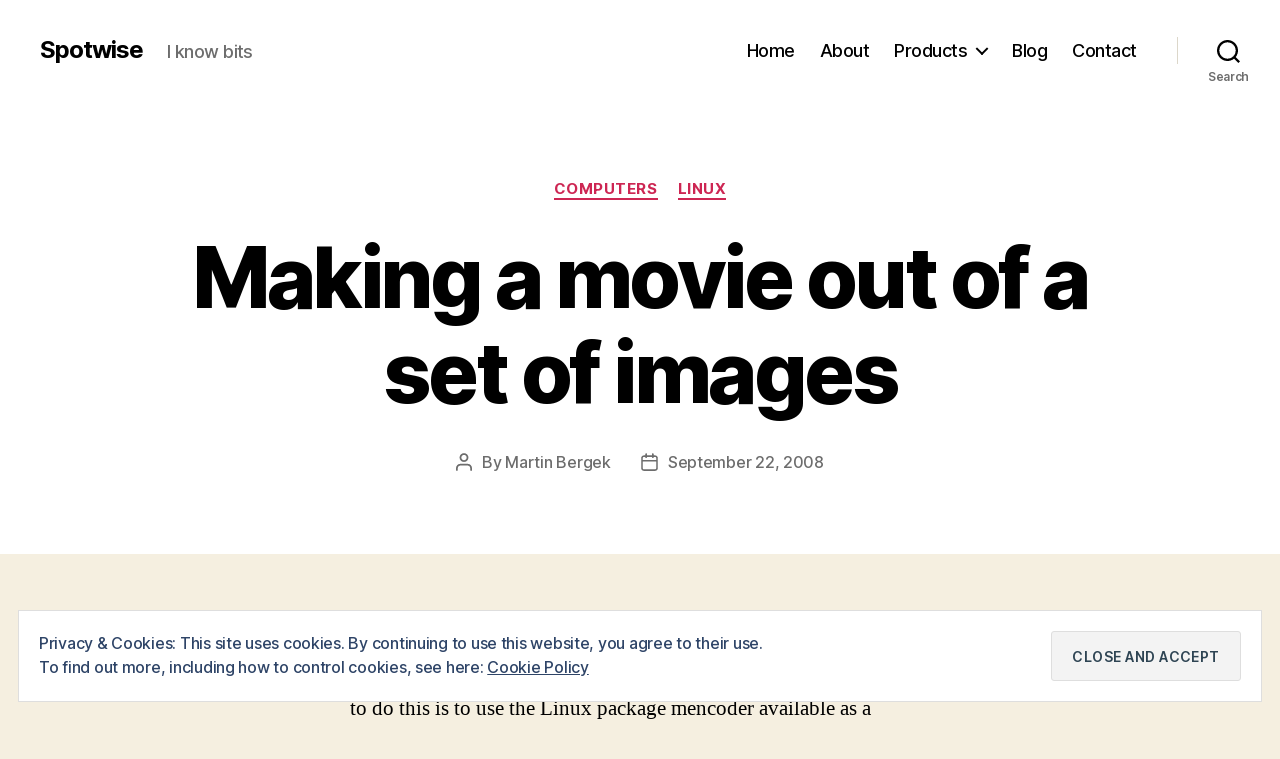

--- FILE ---
content_type: text/html; charset=UTF-8
request_url: https://spotwise.com/2008/09/22/making-a-movie-out-of-a-set-of-images/
body_size: 16968
content:
<!DOCTYPE html>

<html class="no-js" dir="ltr" lang="en-US" prefix="og: https://ogp.me/ns#">

	<head>

		<meta charset="UTF-8">
		<meta name="viewport" content="width=device-width, initial-scale=1.0">

		<link rel="profile" href="https://gmpg.org/xfn/11">

		<title>Making a movie out of a set of images | Spotwise</title>
	<style>img:is([sizes="auto" i], [sizes^="auto," i]) { contain-intrinsic-size: 3000px 1500px }</style>
	
		<!-- All in One SEO 4.8.7 - aioseo.com -->
	<meta name="description" content="Images captured at a certain interval (e.g. from a network camera in your home) can easily be converted into a movie. The simplest way to do this is to use the Linux package mencoder available as a package for most standard distributions. For Ubuntu 8.04, mencoder can be installed just by typing sudo apt-get install" />
	<meta name="robots" content="max-image-preview:large" />
	<meta name="author" content="Martin Bergek"/>
	<meta name="keywords" content="linux,movie,jpeg,mencoder" />
	<link rel="canonical" href="https://spotwise.com/2008/09/22/making-a-movie-out-of-a-set-of-images/" />
	<meta name="generator" content="All in One SEO (AIOSEO) 4.8.7" />
		<meta property="og:locale" content="en_US" />
		<meta property="og:site_name" content="Spotwise | I know bits" />
		<meta property="og:type" content="article" />
		<meta property="og:title" content="Making a movie out of a set of images | Spotwise" />
		<meta property="og:description" content="Images captured at a certain interval (e.g. from a network camera in your home) can easily be converted into a movie. The simplest way to do this is to use the Linux package mencoder available as a package for most standard distributions. For Ubuntu 8.04, mencoder can be installed just by typing sudo apt-get install" />
		<meta property="og:url" content="https://spotwise.com/2008/09/22/making-a-movie-out-of-a-set-of-images/" />
		<meta property="article:published_time" content="2008-09-22T11:14:15+00:00" />
		<meta property="article:modified_time" content="2008-09-22T11:15:15+00:00" />
		<meta property="article:publisher" content="https://www.facebook.com/spotwise" />
		<meta name="twitter:card" content="summary" />
		<meta name="twitter:site" content="@spotwise" />
		<meta name="twitter:title" content="Making a movie out of a set of images | Spotwise" />
		<meta name="twitter:description" content="Images captured at a certain interval (e.g. from a network camera in your home) can easily be converted into a movie. The simplest way to do this is to use the Linux package mencoder available as a package for most standard distributions. For Ubuntu 8.04, mencoder can be installed just by typing sudo apt-get install" />
		<meta name="twitter:creator" content="@spotwise" />
		<script type="application/ld+json" class="aioseo-schema">
			{"@context":"https:\/\/schema.org","@graph":[{"@type":"Article","@id":"https:\/\/spotwise.com\/2008\/09\/22\/making-a-movie-out-of-a-set-of-images\/#article","name":"Making a movie out of a set of images | Spotwise","headline":"Making a movie out of a set of images","author":{"@id":"https:\/\/spotwise.com\/author\/martin\/#author"},"publisher":{"@id":"https:\/\/spotwise.com\/#organization"},"datePublished":"2008-09-22T12:14:15+01:00","dateModified":"2008-09-22T12:15:15+01:00","inLanguage":"en-US","mainEntityOfPage":{"@id":"https:\/\/spotwise.com\/2008\/09\/22\/making-a-movie-out-of-a-set-of-images\/#webpage"},"isPartOf":{"@id":"https:\/\/spotwise.com\/2008\/09\/22\/making-a-movie-out-of-a-set-of-images\/#webpage"},"articleSection":"Computers, Linux"},{"@type":"BreadcrumbList","@id":"https:\/\/spotwise.com\/2008\/09\/22\/making-a-movie-out-of-a-set-of-images\/#breadcrumblist","itemListElement":[{"@type":"ListItem","@id":"https:\/\/spotwise.com#listItem","position":1,"name":"Home","item":"https:\/\/spotwise.com","nextItem":{"@type":"ListItem","@id":"https:\/\/spotwise.com\/category\/blog\/#listItem","name":"Blog"}},{"@type":"ListItem","@id":"https:\/\/spotwise.com\/category\/blog\/#listItem","position":2,"name":"Blog","item":"https:\/\/spotwise.com\/category\/blog\/","nextItem":{"@type":"ListItem","@id":"https:\/\/spotwise.com\/category\/blog\/computers\/#listItem","name":"Computers"},"previousItem":{"@type":"ListItem","@id":"https:\/\/spotwise.com#listItem","name":"Home"}},{"@type":"ListItem","@id":"https:\/\/spotwise.com\/category\/blog\/computers\/#listItem","position":3,"name":"Computers","item":"https:\/\/spotwise.com\/category\/blog\/computers\/","nextItem":{"@type":"ListItem","@id":"https:\/\/spotwise.com\/category\/blog\/computers\/linux\/#listItem","name":"Linux"},"previousItem":{"@type":"ListItem","@id":"https:\/\/spotwise.com\/category\/blog\/#listItem","name":"Blog"}},{"@type":"ListItem","@id":"https:\/\/spotwise.com\/category\/blog\/computers\/linux\/#listItem","position":4,"name":"Linux","item":"https:\/\/spotwise.com\/category\/blog\/computers\/linux\/","nextItem":{"@type":"ListItem","@id":"https:\/\/spotwise.com\/2008\/09\/22\/making-a-movie-out-of-a-set-of-images\/#listItem","name":"Making a movie out of a set of images"},"previousItem":{"@type":"ListItem","@id":"https:\/\/spotwise.com\/category\/blog\/computers\/#listItem","name":"Computers"}},{"@type":"ListItem","@id":"https:\/\/spotwise.com\/2008\/09\/22\/making-a-movie-out-of-a-set-of-images\/#listItem","position":5,"name":"Making a movie out of a set of images","previousItem":{"@type":"ListItem","@id":"https:\/\/spotwise.com\/category\/blog\/computers\/linux\/#listItem","name":"Linux"}}]},{"@type":"Organization","@id":"https:\/\/spotwise.com\/#organization","name":"Spotwise","description":"I know bits","url":"https:\/\/spotwise.com\/","sameAs":["https:\/\/www.facebook.com\/spotwise","https:\/\/twitter.com\/spotwise"]},{"@type":"Person","@id":"https:\/\/spotwise.com\/author\/martin\/#author","url":"https:\/\/spotwise.com\/author\/martin\/","name":"Martin Bergek","image":{"@type":"ImageObject","@id":"https:\/\/spotwise.com\/2008\/09\/22\/making-a-movie-out-of-a-set-of-images\/#authorImage","url":"https:\/\/secure.gravatar.com\/avatar\/b5c056d5d4e9914c3d29228553fec10d2ebeaf7b78974fc5357ab6227bb4ea6d?s=96&d=mm&r=g","width":96,"height":96,"caption":"Martin Bergek"}},{"@type":"WebPage","@id":"https:\/\/spotwise.com\/2008\/09\/22\/making-a-movie-out-of-a-set-of-images\/#webpage","url":"https:\/\/spotwise.com\/2008\/09\/22\/making-a-movie-out-of-a-set-of-images\/","name":"Making a movie out of a set of images | Spotwise","description":"Images captured at a certain interval (e.g. from a network camera in your home) can easily be converted into a movie. The simplest way to do this is to use the Linux package mencoder available as a package for most standard distributions. For Ubuntu 8.04, mencoder can be installed just by typing sudo apt-get install","inLanguage":"en-US","isPartOf":{"@id":"https:\/\/spotwise.com\/#website"},"breadcrumb":{"@id":"https:\/\/spotwise.com\/2008\/09\/22\/making-a-movie-out-of-a-set-of-images\/#breadcrumblist"},"author":{"@id":"https:\/\/spotwise.com\/author\/martin\/#author"},"creator":{"@id":"https:\/\/spotwise.com\/author\/martin\/#author"},"datePublished":"2008-09-22T12:14:15+01:00","dateModified":"2008-09-22T12:15:15+01:00"},{"@type":"WebSite","@id":"https:\/\/spotwise.com\/#website","url":"https:\/\/spotwise.com\/","name":"Spotwise","description":"I know bits","inLanguage":"en-US","publisher":{"@id":"https:\/\/spotwise.com\/#organization"}}]}
		</script>
		<!-- All in One SEO -->

<link rel='dns-prefetch' href='//spotwise.com' />
<link rel='dns-prefetch' href='//secure.gravatar.com' />
<link rel='dns-prefetch' href='//stats.wp.com' />
<link rel='dns-prefetch' href='//v0.wordpress.com' />
<link rel='dns-prefetch' href='//jetpack.wordpress.com' />
<link rel='dns-prefetch' href='//s0.wp.com' />
<link rel='dns-prefetch' href='//public-api.wordpress.com' />
<link rel='dns-prefetch' href='//0.gravatar.com' />
<link rel='dns-prefetch' href='//1.gravatar.com' />
<link rel='dns-prefetch' href='//2.gravatar.com' />
<link rel='dns-prefetch' href='//widgets.wp.com' />
<link rel='preconnect' href='//i0.wp.com' />
<link rel="alternate" type="application/rss+xml" title="Spotwise &raquo; Feed" href="https://spotwise.com/feed/" />
<link rel="alternate" type="application/rss+xml" title="Spotwise &raquo; Comments Feed" href="https://spotwise.com/comments/feed/" />
<script>
window._wpemojiSettings = {"baseUrl":"https:\/\/s.w.org\/images\/core\/emoji\/16.0.1\/72x72\/","ext":".png","svgUrl":"https:\/\/s.w.org\/images\/core\/emoji\/16.0.1\/svg\/","svgExt":".svg","source":{"concatemoji":"https:\/\/spotwise.com\/wp-includes\/js\/wp-emoji-release.min.js?ver=6.8.3"}};
/*! This file is auto-generated */
!function(s,n){var o,i,e;function c(e){try{var t={supportTests:e,timestamp:(new Date).valueOf()};sessionStorage.setItem(o,JSON.stringify(t))}catch(e){}}function p(e,t,n){e.clearRect(0,0,e.canvas.width,e.canvas.height),e.fillText(t,0,0);var t=new Uint32Array(e.getImageData(0,0,e.canvas.width,e.canvas.height).data),a=(e.clearRect(0,0,e.canvas.width,e.canvas.height),e.fillText(n,0,0),new Uint32Array(e.getImageData(0,0,e.canvas.width,e.canvas.height).data));return t.every(function(e,t){return e===a[t]})}function u(e,t){e.clearRect(0,0,e.canvas.width,e.canvas.height),e.fillText(t,0,0);for(var n=e.getImageData(16,16,1,1),a=0;a<n.data.length;a++)if(0!==n.data[a])return!1;return!0}function f(e,t,n,a){switch(t){case"flag":return n(e,"\ud83c\udff3\ufe0f\u200d\u26a7\ufe0f","\ud83c\udff3\ufe0f\u200b\u26a7\ufe0f")?!1:!n(e,"\ud83c\udde8\ud83c\uddf6","\ud83c\udde8\u200b\ud83c\uddf6")&&!n(e,"\ud83c\udff4\udb40\udc67\udb40\udc62\udb40\udc65\udb40\udc6e\udb40\udc67\udb40\udc7f","\ud83c\udff4\u200b\udb40\udc67\u200b\udb40\udc62\u200b\udb40\udc65\u200b\udb40\udc6e\u200b\udb40\udc67\u200b\udb40\udc7f");case"emoji":return!a(e,"\ud83e\udedf")}return!1}function g(e,t,n,a){var r="undefined"!=typeof WorkerGlobalScope&&self instanceof WorkerGlobalScope?new OffscreenCanvas(300,150):s.createElement("canvas"),o=r.getContext("2d",{willReadFrequently:!0}),i=(o.textBaseline="top",o.font="600 32px Arial",{});return e.forEach(function(e){i[e]=t(o,e,n,a)}),i}function t(e){var t=s.createElement("script");t.src=e,t.defer=!0,s.head.appendChild(t)}"undefined"!=typeof Promise&&(o="wpEmojiSettingsSupports",i=["flag","emoji"],n.supports={everything:!0,everythingExceptFlag:!0},e=new Promise(function(e){s.addEventListener("DOMContentLoaded",e,{once:!0})}),new Promise(function(t){var n=function(){try{var e=JSON.parse(sessionStorage.getItem(o));if("object"==typeof e&&"number"==typeof e.timestamp&&(new Date).valueOf()<e.timestamp+604800&&"object"==typeof e.supportTests)return e.supportTests}catch(e){}return null}();if(!n){if("undefined"!=typeof Worker&&"undefined"!=typeof OffscreenCanvas&&"undefined"!=typeof URL&&URL.createObjectURL&&"undefined"!=typeof Blob)try{var e="postMessage("+g.toString()+"("+[JSON.stringify(i),f.toString(),p.toString(),u.toString()].join(",")+"));",a=new Blob([e],{type:"text/javascript"}),r=new Worker(URL.createObjectURL(a),{name:"wpTestEmojiSupports"});return void(r.onmessage=function(e){c(n=e.data),r.terminate(),t(n)})}catch(e){}c(n=g(i,f,p,u))}t(n)}).then(function(e){for(var t in e)n.supports[t]=e[t],n.supports.everything=n.supports.everything&&n.supports[t],"flag"!==t&&(n.supports.everythingExceptFlag=n.supports.everythingExceptFlag&&n.supports[t]);n.supports.everythingExceptFlag=n.supports.everythingExceptFlag&&!n.supports.flag,n.DOMReady=!1,n.readyCallback=function(){n.DOMReady=!0}}).then(function(){return e}).then(function(){var e;n.supports.everything||(n.readyCallback(),(e=n.source||{}).concatemoji?t(e.concatemoji):e.wpemoji&&e.twemoji&&(t(e.twemoji),t(e.wpemoji)))}))}((window,document),window._wpemojiSettings);
</script>
<link rel='stylesheet' id='jetpack_related-posts-css' href='https://spotwise.com/wp-content/plugins/jetpack/modules/related-posts/related-posts.css?ver=20240116' media='all' />
<style id='wp-emoji-styles-inline-css'>

	img.wp-smiley, img.emoji {
		display: inline !important;
		border: none !important;
		box-shadow: none !important;
		height: 1em !important;
		width: 1em !important;
		margin: 0 0.07em !important;
		vertical-align: -0.1em !important;
		background: none !important;
		padding: 0 !important;
	}
</style>
<link rel='stylesheet' id='wp-block-library-css' href='https://spotwise.com/wp-includes/css/dist/block-library/style.min.css?ver=6.8.3' media='all' />
<style id='classic-theme-styles-inline-css'>
/*! This file is auto-generated */
.wp-block-button__link{color:#fff;background-color:#32373c;border-radius:9999px;box-shadow:none;text-decoration:none;padding:calc(.667em + 2px) calc(1.333em + 2px);font-size:1.125em}.wp-block-file__button{background:#32373c;color:#fff;text-decoration:none}
</style>
<link rel='stylesheet' id='mediaelement-css' href='https://spotwise.com/wp-includes/js/mediaelement/mediaelementplayer-legacy.min.css?ver=4.2.17' media='all' />
<link rel='stylesheet' id='wp-mediaelement-css' href='https://spotwise.com/wp-includes/js/mediaelement/wp-mediaelement.min.css?ver=6.8.3' media='all' />
<style id='jetpack-sharing-buttons-style-inline-css'>
.jetpack-sharing-buttons__services-list{display:flex;flex-direction:row;flex-wrap:wrap;gap:0;list-style-type:none;margin:5px;padding:0}.jetpack-sharing-buttons__services-list.has-small-icon-size{font-size:12px}.jetpack-sharing-buttons__services-list.has-normal-icon-size{font-size:16px}.jetpack-sharing-buttons__services-list.has-large-icon-size{font-size:24px}.jetpack-sharing-buttons__services-list.has-huge-icon-size{font-size:36px}@media print{.jetpack-sharing-buttons__services-list{display:none!important}}.editor-styles-wrapper .wp-block-jetpack-sharing-buttons{gap:0;padding-inline-start:0}ul.jetpack-sharing-buttons__services-list.has-background{padding:1.25em 2.375em}
</style>
<style id='global-styles-inline-css'>
:root{--wp--preset--aspect-ratio--square: 1;--wp--preset--aspect-ratio--4-3: 4/3;--wp--preset--aspect-ratio--3-4: 3/4;--wp--preset--aspect-ratio--3-2: 3/2;--wp--preset--aspect-ratio--2-3: 2/3;--wp--preset--aspect-ratio--16-9: 16/9;--wp--preset--aspect-ratio--9-16: 9/16;--wp--preset--color--black: #000000;--wp--preset--color--cyan-bluish-gray: #abb8c3;--wp--preset--color--white: #ffffff;--wp--preset--color--pale-pink: #f78da7;--wp--preset--color--vivid-red: #cf2e2e;--wp--preset--color--luminous-vivid-orange: #ff6900;--wp--preset--color--luminous-vivid-amber: #fcb900;--wp--preset--color--light-green-cyan: #7bdcb5;--wp--preset--color--vivid-green-cyan: #00d084;--wp--preset--color--pale-cyan-blue: #8ed1fc;--wp--preset--color--vivid-cyan-blue: #0693e3;--wp--preset--color--vivid-purple: #9b51e0;--wp--preset--color--accent: #cd2653;--wp--preset--color--primary: #000000;--wp--preset--color--secondary: #6d6d6d;--wp--preset--color--subtle-background: #dcd7ca;--wp--preset--color--background: #f5efe0;--wp--preset--gradient--vivid-cyan-blue-to-vivid-purple: linear-gradient(135deg,rgba(6,147,227,1) 0%,rgb(155,81,224) 100%);--wp--preset--gradient--light-green-cyan-to-vivid-green-cyan: linear-gradient(135deg,rgb(122,220,180) 0%,rgb(0,208,130) 100%);--wp--preset--gradient--luminous-vivid-amber-to-luminous-vivid-orange: linear-gradient(135deg,rgba(252,185,0,1) 0%,rgba(255,105,0,1) 100%);--wp--preset--gradient--luminous-vivid-orange-to-vivid-red: linear-gradient(135deg,rgba(255,105,0,1) 0%,rgb(207,46,46) 100%);--wp--preset--gradient--very-light-gray-to-cyan-bluish-gray: linear-gradient(135deg,rgb(238,238,238) 0%,rgb(169,184,195) 100%);--wp--preset--gradient--cool-to-warm-spectrum: linear-gradient(135deg,rgb(74,234,220) 0%,rgb(151,120,209) 20%,rgb(207,42,186) 40%,rgb(238,44,130) 60%,rgb(251,105,98) 80%,rgb(254,248,76) 100%);--wp--preset--gradient--blush-light-purple: linear-gradient(135deg,rgb(255,206,236) 0%,rgb(152,150,240) 100%);--wp--preset--gradient--blush-bordeaux: linear-gradient(135deg,rgb(254,205,165) 0%,rgb(254,45,45) 50%,rgb(107,0,62) 100%);--wp--preset--gradient--luminous-dusk: linear-gradient(135deg,rgb(255,203,112) 0%,rgb(199,81,192) 50%,rgb(65,88,208) 100%);--wp--preset--gradient--pale-ocean: linear-gradient(135deg,rgb(255,245,203) 0%,rgb(182,227,212) 50%,rgb(51,167,181) 100%);--wp--preset--gradient--electric-grass: linear-gradient(135deg,rgb(202,248,128) 0%,rgb(113,206,126) 100%);--wp--preset--gradient--midnight: linear-gradient(135deg,rgb(2,3,129) 0%,rgb(40,116,252) 100%);--wp--preset--font-size--small: 18px;--wp--preset--font-size--medium: 20px;--wp--preset--font-size--large: 26.25px;--wp--preset--font-size--x-large: 42px;--wp--preset--font-size--normal: 21px;--wp--preset--font-size--larger: 32px;--wp--preset--spacing--20: 0.44rem;--wp--preset--spacing--30: 0.67rem;--wp--preset--spacing--40: 1rem;--wp--preset--spacing--50: 1.5rem;--wp--preset--spacing--60: 2.25rem;--wp--preset--spacing--70: 3.38rem;--wp--preset--spacing--80: 5.06rem;--wp--preset--shadow--natural: 6px 6px 9px rgba(0, 0, 0, 0.2);--wp--preset--shadow--deep: 12px 12px 50px rgba(0, 0, 0, 0.4);--wp--preset--shadow--sharp: 6px 6px 0px rgba(0, 0, 0, 0.2);--wp--preset--shadow--outlined: 6px 6px 0px -3px rgba(255, 255, 255, 1), 6px 6px rgba(0, 0, 0, 1);--wp--preset--shadow--crisp: 6px 6px 0px rgba(0, 0, 0, 1);}:where(.is-layout-flex){gap: 0.5em;}:where(.is-layout-grid){gap: 0.5em;}body .is-layout-flex{display: flex;}.is-layout-flex{flex-wrap: wrap;align-items: center;}.is-layout-flex > :is(*, div){margin: 0;}body .is-layout-grid{display: grid;}.is-layout-grid > :is(*, div){margin: 0;}:where(.wp-block-columns.is-layout-flex){gap: 2em;}:where(.wp-block-columns.is-layout-grid){gap: 2em;}:where(.wp-block-post-template.is-layout-flex){gap: 1.25em;}:where(.wp-block-post-template.is-layout-grid){gap: 1.25em;}.has-black-color{color: var(--wp--preset--color--black) !important;}.has-cyan-bluish-gray-color{color: var(--wp--preset--color--cyan-bluish-gray) !important;}.has-white-color{color: var(--wp--preset--color--white) !important;}.has-pale-pink-color{color: var(--wp--preset--color--pale-pink) !important;}.has-vivid-red-color{color: var(--wp--preset--color--vivid-red) !important;}.has-luminous-vivid-orange-color{color: var(--wp--preset--color--luminous-vivid-orange) !important;}.has-luminous-vivid-amber-color{color: var(--wp--preset--color--luminous-vivid-amber) !important;}.has-light-green-cyan-color{color: var(--wp--preset--color--light-green-cyan) !important;}.has-vivid-green-cyan-color{color: var(--wp--preset--color--vivid-green-cyan) !important;}.has-pale-cyan-blue-color{color: var(--wp--preset--color--pale-cyan-blue) !important;}.has-vivid-cyan-blue-color{color: var(--wp--preset--color--vivid-cyan-blue) !important;}.has-vivid-purple-color{color: var(--wp--preset--color--vivid-purple) !important;}.has-black-background-color{background-color: var(--wp--preset--color--black) !important;}.has-cyan-bluish-gray-background-color{background-color: var(--wp--preset--color--cyan-bluish-gray) !important;}.has-white-background-color{background-color: var(--wp--preset--color--white) !important;}.has-pale-pink-background-color{background-color: var(--wp--preset--color--pale-pink) !important;}.has-vivid-red-background-color{background-color: var(--wp--preset--color--vivid-red) !important;}.has-luminous-vivid-orange-background-color{background-color: var(--wp--preset--color--luminous-vivid-orange) !important;}.has-luminous-vivid-amber-background-color{background-color: var(--wp--preset--color--luminous-vivid-amber) !important;}.has-light-green-cyan-background-color{background-color: var(--wp--preset--color--light-green-cyan) !important;}.has-vivid-green-cyan-background-color{background-color: var(--wp--preset--color--vivid-green-cyan) !important;}.has-pale-cyan-blue-background-color{background-color: var(--wp--preset--color--pale-cyan-blue) !important;}.has-vivid-cyan-blue-background-color{background-color: var(--wp--preset--color--vivid-cyan-blue) !important;}.has-vivid-purple-background-color{background-color: var(--wp--preset--color--vivid-purple) !important;}.has-black-border-color{border-color: var(--wp--preset--color--black) !important;}.has-cyan-bluish-gray-border-color{border-color: var(--wp--preset--color--cyan-bluish-gray) !important;}.has-white-border-color{border-color: var(--wp--preset--color--white) !important;}.has-pale-pink-border-color{border-color: var(--wp--preset--color--pale-pink) !important;}.has-vivid-red-border-color{border-color: var(--wp--preset--color--vivid-red) !important;}.has-luminous-vivid-orange-border-color{border-color: var(--wp--preset--color--luminous-vivid-orange) !important;}.has-luminous-vivid-amber-border-color{border-color: var(--wp--preset--color--luminous-vivid-amber) !important;}.has-light-green-cyan-border-color{border-color: var(--wp--preset--color--light-green-cyan) !important;}.has-vivid-green-cyan-border-color{border-color: var(--wp--preset--color--vivid-green-cyan) !important;}.has-pale-cyan-blue-border-color{border-color: var(--wp--preset--color--pale-cyan-blue) !important;}.has-vivid-cyan-blue-border-color{border-color: var(--wp--preset--color--vivid-cyan-blue) !important;}.has-vivid-purple-border-color{border-color: var(--wp--preset--color--vivid-purple) !important;}.has-vivid-cyan-blue-to-vivid-purple-gradient-background{background: var(--wp--preset--gradient--vivid-cyan-blue-to-vivid-purple) !important;}.has-light-green-cyan-to-vivid-green-cyan-gradient-background{background: var(--wp--preset--gradient--light-green-cyan-to-vivid-green-cyan) !important;}.has-luminous-vivid-amber-to-luminous-vivid-orange-gradient-background{background: var(--wp--preset--gradient--luminous-vivid-amber-to-luminous-vivid-orange) !important;}.has-luminous-vivid-orange-to-vivid-red-gradient-background{background: var(--wp--preset--gradient--luminous-vivid-orange-to-vivid-red) !important;}.has-very-light-gray-to-cyan-bluish-gray-gradient-background{background: var(--wp--preset--gradient--very-light-gray-to-cyan-bluish-gray) !important;}.has-cool-to-warm-spectrum-gradient-background{background: var(--wp--preset--gradient--cool-to-warm-spectrum) !important;}.has-blush-light-purple-gradient-background{background: var(--wp--preset--gradient--blush-light-purple) !important;}.has-blush-bordeaux-gradient-background{background: var(--wp--preset--gradient--blush-bordeaux) !important;}.has-luminous-dusk-gradient-background{background: var(--wp--preset--gradient--luminous-dusk) !important;}.has-pale-ocean-gradient-background{background: var(--wp--preset--gradient--pale-ocean) !important;}.has-electric-grass-gradient-background{background: var(--wp--preset--gradient--electric-grass) !important;}.has-midnight-gradient-background{background: var(--wp--preset--gradient--midnight) !important;}.has-small-font-size{font-size: var(--wp--preset--font-size--small) !important;}.has-medium-font-size{font-size: var(--wp--preset--font-size--medium) !important;}.has-large-font-size{font-size: var(--wp--preset--font-size--large) !important;}.has-x-large-font-size{font-size: var(--wp--preset--font-size--x-large) !important;}
:where(.wp-block-post-template.is-layout-flex){gap: 1.25em;}:where(.wp-block-post-template.is-layout-grid){gap: 1.25em;}
:where(.wp-block-columns.is-layout-flex){gap: 2em;}:where(.wp-block-columns.is-layout-grid){gap: 2em;}
:root :where(.wp-block-pullquote){font-size: 1.5em;line-height: 1.6;}
</style>
<link rel='stylesheet' id='contact-form-7-css' href='https://spotwise.com/wp-content/plugins/contact-form-7/includes/css/styles.css?ver=6.1.1' media='all' />
<link rel='stylesheet' id='twentytwenty-style-css' href='https://spotwise.com/wp-content/themes/twentytwenty/style.css?ver=2.9' media='all' />
<style id='twentytwenty-style-inline-css'>
.color-accent,.color-accent-hover:hover,.color-accent-hover:focus,:root .has-accent-color,.has-drop-cap:not(:focus):first-letter,.wp-block-button.is-style-outline,a { color: #cd2653; }blockquote,.border-color-accent,.border-color-accent-hover:hover,.border-color-accent-hover:focus { border-color: #cd2653; }button,.button,.faux-button,.wp-block-button__link,.wp-block-file .wp-block-file__button,input[type="button"],input[type="reset"],input[type="submit"],.bg-accent,.bg-accent-hover:hover,.bg-accent-hover:focus,:root .has-accent-background-color,.comment-reply-link { background-color: #cd2653; }.fill-children-accent,.fill-children-accent * { fill: #cd2653; }body,.entry-title a,:root .has-primary-color { color: #000000; }:root .has-primary-background-color { background-color: #000000; }cite,figcaption,.wp-caption-text,.post-meta,.entry-content .wp-block-archives li,.entry-content .wp-block-categories li,.entry-content .wp-block-latest-posts li,.wp-block-latest-comments__comment-date,.wp-block-latest-posts__post-date,.wp-block-embed figcaption,.wp-block-image figcaption,.wp-block-pullquote cite,.comment-metadata,.comment-respond .comment-notes,.comment-respond .logged-in-as,.pagination .dots,.entry-content hr:not(.has-background),hr.styled-separator,:root .has-secondary-color { color: #6d6d6d; }:root .has-secondary-background-color { background-color: #6d6d6d; }pre,fieldset,input,textarea,table,table *,hr { border-color: #dcd7ca; }caption,code,code,kbd,samp,.wp-block-table.is-style-stripes tbody tr:nth-child(odd),:root .has-subtle-background-background-color { background-color: #dcd7ca; }.wp-block-table.is-style-stripes { border-bottom-color: #dcd7ca; }.wp-block-latest-posts.is-grid li { border-top-color: #dcd7ca; }:root .has-subtle-background-color { color: #dcd7ca; }body:not(.overlay-header) .primary-menu > li > a,body:not(.overlay-header) .primary-menu > li > .icon,.modal-menu a,.footer-menu a, .footer-widgets a:where(:not(.wp-block-button__link)),#site-footer .wp-block-button.is-style-outline,.wp-block-pullquote:before,.singular:not(.overlay-header) .entry-header a,.archive-header a,.header-footer-group .color-accent,.header-footer-group .color-accent-hover:hover { color: #cd2653; }.social-icons a,#site-footer button:not(.toggle),#site-footer .button,#site-footer .faux-button,#site-footer .wp-block-button__link,#site-footer .wp-block-file__button,#site-footer input[type="button"],#site-footer input[type="reset"],#site-footer input[type="submit"] { background-color: #cd2653; }.header-footer-group,body:not(.overlay-header) #site-header .toggle,.menu-modal .toggle { color: #000000; }body:not(.overlay-header) .primary-menu ul { background-color: #000000; }body:not(.overlay-header) .primary-menu > li > ul:after { border-bottom-color: #000000; }body:not(.overlay-header) .primary-menu ul ul:after { border-left-color: #000000; }.site-description,body:not(.overlay-header) .toggle-inner .toggle-text,.widget .post-date,.widget .rss-date,.widget_archive li,.widget_categories li,.widget cite,.widget_pages li,.widget_meta li,.widget_nav_menu li,.powered-by-wordpress,.footer-credits .privacy-policy,.to-the-top,.singular .entry-header .post-meta,.singular:not(.overlay-header) .entry-header .post-meta a { color: #6d6d6d; }.header-footer-group pre,.header-footer-group fieldset,.header-footer-group input,.header-footer-group textarea,.header-footer-group table,.header-footer-group table *,.footer-nav-widgets-wrapper,#site-footer,.menu-modal nav *,.footer-widgets-outer-wrapper,.footer-top { border-color: #dcd7ca; }.header-footer-group table caption,body:not(.overlay-header) .header-inner .toggle-wrapper::before { background-color: #dcd7ca; }
</style>
<link rel='stylesheet' id='twentytwenty-fonts-css' href='https://spotwise.com/wp-content/themes/twentytwenty/assets/css/font-inter.css?ver=2.9' media='all' />
<link rel='stylesheet' id='twentytwenty-print-style-css' href='https://spotwise.com/wp-content/themes/twentytwenty/print.css?ver=2.9' media='print' />
<link rel='stylesheet' id='jetpack_likes-css' href='https://spotwise.com/wp-content/plugins/jetpack/modules/likes/style.css?ver=15.0' media='all' />
<link rel='stylesheet' id='twentytwenty-jetpack-css' href='https://spotwise.com/wp-content/plugins/jetpack/modules/theme-tools/compat/twentytwenty.css?ver=15.0' media='all' />
<link rel='stylesheet' id='simple-social-icons-font-css' href='https://spotwise.com/wp-content/plugins/simple-social-icons/css/style.css?ver=3.0.2' media='all' />
<link rel='stylesheet' id='sharedaddy-css' href='https://spotwise.com/wp-content/plugins/jetpack/modules/sharedaddy/sharing.css?ver=15.0' media='all' />
<link rel='stylesheet' id='social-logos-css' href='https://spotwise.com/wp-content/plugins/jetpack/_inc/social-logos/social-logos.min.css?ver=15.0' media='all' />
<script id="jetpack_related-posts-js-extra">
var related_posts_js_options = {"post_heading":"h4"};
</script>
<script src="https://spotwise.com/wp-content/plugins/jetpack/_inc/build/related-posts/related-posts.min.js?ver=20240116" id="jetpack_related-posts-js"></script>
<script src="https://spotwise.com/wp-content/themes/twentytwenty/assets/js/index.js?ver=2.9" id="twentytwenty-js-js" defer data-wp-strategy="defer"></script>
<link rel="https://api.w.org/" href="https://spotwise.com/wp-json/" /><link rel="alternate" title="JSON" type="application/json" href="https://spotwise.com/wp-json/wp/v2/posts/103" /><link rel="EditURI" type="application/rsd+xml" title="RSD" href="https://spotwise.com/xmlrpc.php?rsd" />
<meta name="generator" content="WordPress 6.8.3" />
<link rel='shortlink' href='https://wp.me/p3qn5p-1F' />
<link rel="alternate" title="oEmbed (JSON)" type="application/json+oembed" href="https://spotwise.com/wp-json/oembed/1.0/embed?url=https%3A%2F%2Fspotwise.com%2F2008%2F09%2F22%2Fmaking-a-movie-out-of-a-set-of-images%2F" />
<link rel="alternate" title="oEmbed (XML)" type="text/xml+oembed" href="https://spotwise.com/wp-json/oembed/1.0/embed?url=https%3A%2F%2Fspotwise.com%2F2008%2F09%2F22%2Fmaking-a-movie-out-of-a-set-of-images%2F&#038;format=xml" />
	<link href="https://spotwise.com/wp-content/plugins/google-syntax-highlighter/Styles/SyntaxHighlighter.css" type="text/css" rel="stylesheet" />
		<style>img#wpstats{display:none}</style>
			<script>document.documentElement.className = document.documentElement.className.replace( 'no-js', 'js' );</script>
	
	</head>

	<body class="wp-singular post-template-default single single-post postid-103 single-format-standard wp-embed-responsive wp-theme-twentytwenty singular enable-search-modal missing-post-thumbnail has-single-pagination showing-comments show-avatars footer-top-visible">

		<a class="skip-link screen-reader-text" href="#site-content">Skip to the content</a>
		<header id="site-header" class="header-footer-group">

			<div class="header-inner section-inner">

				<div class="header-titles-wrapper">

					
						<button class="toggle search-toggle mobile-search-toggle" data-toggle-target=".search-modal" data-toggle-body-class="showing-search-modal" data-set-focus=".search-modal .search-field" aria-expanded="false">
							<span class="toggle-inner">
								<span class="toggle-icon">
									<svg class="svg-icon" aria-hidden="true" role="img" focusable="false" xmlns="http://www.w3.org/2000/svg" width="23" height="23" viewBox="0 0 23 23"><path d="M38.710696,48.0601792 L43,52.3494831 L41.3494831,54 L37.0601792,49.710696 C35.2632422,51.1481185 32.9839107,52.0076499 30.5038249,52.0076499 C24.7027226,52.0076499 20,47.3049272 20,41.5038249 C20,35.7027226 24.7027226,31 30.5038249,31 C36.3049272,31 41.0076499,35.7027226 41.0076499,41.5038249 C41.0076499,43.9839107 40.1481185,46.2632422 38.710696,48.0601792 Z M36.3875844,47.1716785 C37.8030221,45.7026647 38.6734666,43.7048964 38.6734666,41.5038249 C38.6734666,36.9918565 35.0157934,33.3341833 30.5038249,33.3341833 C25.9918565,33.3341833 22.3341833,36.9918565 22.3341833,41.5038249 C22.3341833,46.0157934 25.9918565,49.6734666 30.5038249,49.6734666 C32.7048964,49.6734666 34.7026647,48.8030221 36.1716785,47.3875844 C36.2023931,47.347638 36.2360451,47.3092237 36.2726343,47.2726343 C36.3092237,47.2360451 36.347638,47.2023931 36.3875844,47.1716785 Z" transform="translate(-20 -31)" /></svg>								</span>
								<span class="toggle-text">Search</span>
							</span>
						</button><!-- .search-toggle -->

					
					<div class="header-titles">

						<div class="site-title faux-heading"><a href="https://spotwise.com/" rel="home">Spotwise</a></div><div class="site-description">I know bits</div><!-- .site-description -->
					</div><!-- .header-titles -->

					<button class="toggle nav-toggle mobile-nav-toggle" data-toggle-target=".menu-modal"  data-toggle-body-class="showing-menu-modal" aria-expanded="false" data-set-focus=".close-nav-toggle">
						<span class="toggle-inner">
							<span class="toggle-icon">
								<svg class="svg-icon" aria-hidden="true" role="img" focusable="false" xmlns="http://www.w3.org/2000/svg" width="26" height="7" viewBox="0 0 26 7"><path fill-rule="evenodd" d="M332.5,45 C330.567003,45 329,43.4329966 329,41.5 C329,39.5670034 330.567003,38 332.5,38 C334.432997,38 336,39.5670034 336,41.5 C336,43.4329966 334.432997,45 332.5,45 Z M342,45 C340.067003,45 338.5,43.4329966 338.5,41.5 C338.5,39.5670034 340.067003,38 342,38 C343.932997,38 345.5,39.5670034 345.5,41.5 C345.5,43.4329966 343.932997,45 342,45 Z M351.5,45 C349.567003,45 348,43.4329966 348,41.5 C348,39.5670034 349.567003,38 351.5,38 C353.432997,38 355,39.5670034 355,41.5 C355,43.4329966 353.432997,45 351.5,45 Z" transform="translate(-329 -38)" /></svg>							</span>
							<span class="toggle-text">Menu</span>
						</span>
					</button><!-- .nav-toggle -->

				</div><!-- .header-titles-wrapper -->

				<div class="header-navigation-wrapper">

					
							<nav class="primary-menu-wrapper" aria-label="Horizontal">

								<ul class="primary-menu reset-list-style">

								<li id="menu-item-511" class="menu-item menu-item-type-custom menu-item-object-custom menu-item-511"><a href="http://www.spotwise.com">Home</a></li>
<li id="menu-item-508" class="menu-item menu-item-type-post_type menu-item-object-page menu-item-508"><a href="https://spotwise.com/about/">About</a></li>
<li id="menu-item-637" class="menu-item menu-item-type-post_type menu-item-object-page menu-item-has-children menu-item-637"><a href="https://spotwise.com/products/">Products</a><span class="icon"></span>
<ul class="sub-menu">
	<li id="menu-item-659" class="menu-item menu-item-type-post_type menu-item-object-page menu-item-659"><a href="https://spotwise.com/products/domains/">Domains</a></li>
	<li id="menu-item-1038" class="menu-item menu-item-type-post_type menu-item-object-page menu-item-1038"><a href="https://spotwise.com/polychimp/">Polychimp</a></li>
	<li id="menu-item-982" class="menu-item menu-item-type-post_type menu-item-object-page menu-item-982"><a href="https://spotwise.com/products/pendla/">Pendla i Göteborg</a></li>
</ul>
</li>
<li id="menu-item-636" class="menu-item menu-item-type-custom menu-item-object-custom menu-item-636"><a href="/blog">Blog</a></li>
<li id="menu-item-507" class="menu-item menu-item-type-post_type menu-item-object-page menu-item-507"><a href="https://spotwise.com/contact/">Contact</a></li>

								</ul>

							</nav><!-- .primary-menu-wrapper -->

						
						<div class="header-toggles hide-no-js">

						
							<div class="toggle-wrapper search-toggle-wrapper">

								<button class="toggle search-toggle desktop-search-toggle" data-toggle-target=".search-modal" data-toggle-body-class="showing-search-modal" data-set-focus=".search-modal .search-field" aria-expanded="false">
									<span class="toggle-inner">
										<svg class="svg-icon" aria-hidden="true" role="img" focusable="false" xmlns="http://www.w3.org/2000/svg" width="23" height="23" viewBox="0 0 23 23"><path d="M38.710696,48.0601792 L43,52.3494831 L41.3494831,54 L37.0601792,49.710696 C35.2632422,51.1481185 32.9839107,52.0076499 30.5038249,52.0076499 C24.7027226,52.0076499 20,47.3049272 20,41.5038249 C20,35.7027226 24.7027226,31 30.5038249,31 C36.3049272,31 41.0076499,35.7027226 41.0076499,41.5038249 C41.0076499,43.9839107 40.1481185,46.2632422 38.710696,48.0601792 Z M36.3875844,47.1716785 C37.8030221,45.7026647 38.6734666,43.7048964 38.6734666,41.5038249 C38.6734666,36.9918565 35.0157934,33.3341833 30.5038249,33.3341833 C25.9918565,33.3341833 22.3341833,36.9918565 22.3341833,41.5038249 C22.3341833,46.0157934 25.9918565,49.6734666 30.5038249,49.6734666 C32.7048964,49.6734666 34.7026647,48.8030221 36.1716785,47.3875844 C36.2023931,47.347638 36.2360451,47.3092237 36.2726343,47.2726343 C36.3092237,47.2360451 36.347638,47.2023931 36.3875844,47.1716785 Z" transform="translate(-20 -31)" /></svg>										<span class="toggle-text">Search</span>
									</span>
								</button><!-- .search-toggle -->

							</div>

							
						</div><!-- .header-toggles -->
						
				</div><!-- .header-navigation-wrapper -->

			</div><!-- .header-inner -->

			<div class="search-modal cover-modal header-footer-group" data-modal-target-string=".search-modal" role="dialog" aria-modal="true" aria-label="Search">

	<div class="search-modal-inner modal-inner">

		<div class="section-inner">

			<form role="search" aria-label="Search for:" method="get" class="search-form" action="https://spotwise.com/">
	<label for="search-form-1">
		<span class="screen-reader-text">
			Search for:		</span>
		<input type="search" id="search-form-1" class="search-field" placeholder="Search &hellip;" value="" name="s" />
	</label>
	<input type="submit" class="search-submit" value="Search" />
</form>

			<button class="toggle search-untoggle close-search-toggle fill-children-current-color" data-toggle-target=".search-modal" data-toggle-body-class="showing-search-modal" data-set-focus=".search-modal .search-field">
				<span class="screen-reader-text">
					Close search				</span>
				<svg class="svg-icon" aria-hidden="true" role="img" focusable="false" xmlns="http://www.w3.org/2000/svg" width="16" height="16" viewBox="0 0 16 16"><polygon fill="" fill-rule="evenodd" points="6.852 7.649 .399 1.195 1.445 .149 7.899 6.602 14.352 .149 15.399 1.195 8.945 7.649 15.399 14.102 14.352 15.149 7.899 8.695 1.445 15.149 .399 14.102" /></svg>			</button><!-- .search-toggle -->

		</div><!-- .section-inner -->

	</div><!-- .search-modal-inner -->

</div><!-- .menu-modal -->

		</header><!-- #site-header -->

		
<div class="menu-modal cover-modal header-footer-group" data-modal-target-string=".menu-modal">

	<div class="menu-modal-inner modal-inner">

		<div class="menu-wrapper section-inner">

			<div class="menu-top">

				<button class="toggle close-nav-toggle fill-children-current-color" data-toggle-target=".menu-modal" data-toggle-body-class="showing-menu-modal" data-set-focus=".menu-modal">
					<span class="toggle-text">Close Menu</span>
					<svg class="svg-icon" aria-hidden="true" role="img" focusable="false" xmlns="http://www.w3.org/2000/svg" width="16" height="16" viewBox="0 0 16 16"><polygon fill="" fill-rule="evenodd" points="6.852 7.649 .399 1.195 1.445 .149 7.899 6.602 14.352 .149 15.399 1.195 8.945 7.649 15.399 14.102 14.352 15.149 7.899 8.695 1.445 15.149 .399 14.102" /></svg>				</button><!-- .nav-toggle -->

				
					<nav class="mobile-menu" aria-label="Mobile">

						<ul class="modal-menu reset-list-style">

						<li class="menu-item menu-item-type-custom menu-item-object-custom menu-item-511"><div class="ancestor-wrapper"><a href="http://www.spotwise.com">Home</a></div><!-- .ancestor-wrapper --></li>
<li class="menu-item menu-item-type-post_type menu-item-object-page menu-item-508"><div class="ancestor-wrapper"><a href="https://spotwise.com/about/">About</a></div><!-- .ancestor-wrapper --></li>
<li class="menu-item menu-item-type-post_type menu-item-object-page menu-item-has-children menu-item-637"><div class="ancestor-wrapper"><a href="https://spotwise.com/products/">Products</a><button class="toggle sub-menu-toggle fill-children-current-color" data-toggle-target=".menu-modal .menu-item-637 > .sub-menu" data-toggle-type="slidetoggle" data-toggle-duration="250" aria-expanded="false"><span class="screen-reader-text">Show sub menu</span><svg class="svg-icon" aria-hidden="true" role="img" focusable="false" xmlns="http://www.w3.org/2000/svg" width="20" height="12" viewBox="0 0 20 12"><polygon fill="" fill-rule="evenodd" points="1319.899 365.778 1327.678 358 1329.799 360.121 1319.899 370.021 1310 360.121 1312.121 358" transform="translate(-1310 -358)" /></svg></button></div><!-- .ancestor-wrapper -->
<ul class="sub-menu">
	<li class="menu-item menu-item-type-post_type menu-item-object-page menu-item-659"><div class="ancestor-wrapper"><a href="https://spotwise.com/products/domains/">Domains</a></div><!-- .ancestor-wrapper --></li>
	<li class="menu-item menu-item-type-post_type menu-item-object-page menu-item-1038"><div class="ancestor-wrapper"><a href="https://spotwise.com/polychimp/">Polychimp</a></div><!-- .ancestor-wrapper --></li>
	<li class="menu-item menu-item-type-post_type menu-item-object-page menu-item-982"><div class="ancestor-wrapper"><a href="https://spotwise.com/products/pendla/">Pendla i Göteborg</a></div><!-- .ancestor-wrapper --></li>
</ul>
</li>
<li class="menu-item menu-item-type-custom menu-item-object-custom menu-item-636"><div class="ancestor-wrapper"><a href="/blog">Blog</a></div><!-- .ancestor-wrapper --></li>
<li class="menu-item menu-item-type-post_type menu-item-object-page menu-item-507"><div class="ancestor-wrapper"><a href="https://spotwise.com/contact/">Contact</a></div><!-- .ancestor-wrapper --></li>

						</ul>

					</nav>

					
			</div><!-- .menu-top -->

			<div class="menu-bottom">

				
			</div><!-- .menu-bottom -->

		</div><!-- .menu-wrapper -->

	</div><!-- .menu-modal-inner -->

</div><!-- .menu-modal -->

<main id="site-content">

	
<article class="post-103 post type-post status-publish format-standard hentry category-computers category-linux" id="post-103">

	
<header class="entry-header has-text-align-center header-footer-group">

	<div class="entry-header-inner section-inner medium">

		
			<div class="entry-categories">
				<span class="screen-reader-text">
					Categories				</span>
				<div class="entry-categories-inner">
					<a href="https://spotwise.com/category/blog/computers/" rel="category tag">Computers</a> <a href="https://spotwise.com/category/blog/computers/linux/" rel="category tag">Linux</a>				</div><!-- .entry-categories-inner -->
			</div><!-- .entry-categories -->

			<h1 class="entry-title">Making a movie out of a set of images</h1>
		<div class="post-meta-wrapper post-meta-single post-meta-single-top">

			<ul class="post-meta">

									<li class="post-author meta-wrapper">
						<span class="meta-icon">
							<span class="screen-reader-text">
								Post author							</span>
							<svg class="svg-icon" aria-hidden="true" role="img" focusable="false" xmlns="http://www.w3.org/2000/svg" width="18" height="20" viewBox="0 0 18 20"><path fill="" d="M18,19 C18,19.5522847 17.5522847,20 17,20 C16.4477153,20 16,19.5522847 16,19 L16,17 C16,15.3431458 14.6568542,14 13,14 L5,14 C3.34314575,14 2,15.3431458 2,17 L2,19 C2,19.5522847 1.55228475,20 1,20 C0.44771525,20 0,19.5522847 0,19 L0,17 C0,14.2385763 2.23857625,12 5,12 L13,12 C15.7614237,12 18,14.2385763 18,17 L18,19 Z M9,10 C6.23857625,10 4,7.76142375 4,5 C4,2.23857625 6.23857625,0 9,0 C11.7614237,0 14,2.23857625 14,5 C14,7.76142375 11.7614237,10 9,10 Z M9,8 C10.6568542,8 12,6.65685425 12,5 C12,3.34314575 10.6568542,2 9,2 C7.34314575,2 6,3.34314575 6,5 C6,6.65685425 7.34314575,8 9,8 Z" /></svg>						</span>
						<span class="meta-text">
							By <a href="https://spotwise.com/author/martin/">Martin Bergek</a>						</span>
					</li>
										<li class="post-date meta-wrapper">
						<span class="meta-icon">
							<span class="screen-reader-text">
								Post date							</span>
							<svg class="svg-icon" aria-hidden="true" role="img" focusable="false" xmlns="http://www.w3.org/2000/svg" width="18" height="19" viewBox="0 0 18 19"><path fill="" d="M4.60069444,4.09375 L3.25,4.09375 C2.47334957,4.09375 1.84375,4.72334957 1.84375,5.5 L1.84375,7.26736111 L16.15625,7.26736111 L16.15625,5.5 C16.15625,4.72334957 15.5266504,4.09375 14.75,4.09375 L13.3993056,4.09375 L13.3993056,4.55555556 C13.3993056,5.02154581 13.0215458,5.39930556 12.5555556,5.39930556 C12.0895653,5.39930556 11.7118056,5.02154581 11.7118056,4.55555556 L11.7118056,4.09375 L6.28819444,4.09375 L6.28819444,4.55555556 C6.28819444,5.02154581 5.9104347,5.39930556 5.44444444,5.39930556 C4.97845419,5.39930556 4.60069444,5.02154581 4.60069444,4.55555556 L4.60069444,4.09375 Z M6.28819444,2.40625 L11.7118056,2.40625 L11.7118056,1 C11.7118056,0.534009742 12.0895653,0.15625 12.5555556,0.15625 C13.0215458,0.15625 13.3993056,0.534009742 13.3993056,1 L13.3993056,2.40625 L14.75,2.40625 C16.4586309,2.40625 17.84375,3.79136906 17.84375,5.5 L17.84375,15.875 C17.84375,17.5836309 16.4586309,18.96875 14.75,18.96875 L3.25,18.96875 C1.54136906,18.96875 0.15625,17.5836309 0.15625,15.875 L0.15625,5.5 C0.15625,3.79136906 1.54136906,2.40625 3.25,2.40625 L4.60069444,2.40625 L4.60069444,1 C4.60069444,0.534009742 4.97845419,0.15625 5.44444444,0.15625 C5.9104347,0.15625 6.28819444,0.534009742 6.28819444,1 L6.28819444,2.40625 Z M1.84375,8.95486111 L1.84375,15.875 C1.84375,16.6516504 2.47334957,17.28125 3.25,17.28125 L14.75,17.28125 C15.5266504,17.28125 16.15625,16.6516504 16.15625,15.875 L16.15625,8.95486111 L1.84375,8.95486111 Z" /></svg>						</span>
						<span class="meta-text">
							<a href="https://spotwise.com/2008/09/22/making-a-movie-out-of-a-set-of-images/">September 22, 2008</a>
						</span>
					</li>
					
			</ul><!-- .post-meta -->

		</div><!-- .post-meta-wrapper -->

		
	</div><!-- .entry-header-inner -->

</header><!-- .entry-header -->

	<div class="post-inner thin ">

		<div class="entry-content">

			<p>Images captured at a certain interval (e.g. from a network camera in your home) can easily be converted into a movie. The simplest way to do this is to use the Linux package mencoder available as a package for most standard distributions. </p>
<p>For Ubuntu 8.04, mencoder can be installed just by typing</p>
<p><code>sudo apt-get install mencoder</code></p>
<p>Some tutorials on mencoder are based on an old version of the software and following them will not work. Instead the errors from mencoder will appear to indicate that some codecs are missing on the system. Installing them may solve the issue (it didn&#8217;t in my case) but will probably just waste your time.</p>
<p>The correct command to convert all JPEG images in a folder into a movie is</p>
<p><code>mencoder "mf://*.jpg" -mf fps=30 -o output.avi</code></p>
<p>Adjust the frame rate according to the frequency the images were taken or to make the movie go faster or slower. It is also possible to use the -speed parameter.</p>
<div class="sharedaddy sd-sharing-enabled"><div class="robots-nocontent sd-block sd-social sd-social-icon-text sd-sharing"><h3 class="sd-title">Share this:</h3><div class="sd-content"><ul><li class="share-twitter"><a rel="nofollow noopener noreferrer"
				data-shared="sharing-twitter-103"
				class="share-twitter sd-button share-icon"
				href="https://spotwise.com/2008/09/22/making-a-movie-out-of-a-set-of-images/?share=twitter"
				target="_blank"
				aria-labelledby="sharing-twitter-103"
				>
				<span id="sharing-twitter-103" hidden>Click to share on X (Opens in new window)</span>
				<span>X</span>
			</a></li><li class="share-facebook"><a rel="nofollow noopener noreferrer"
				data-shared="sharing-facebook-103"
				class="share-facebook sd-button share-icon"
				href="https://spotwise.com/2008/09/22/making-a-movie-out-of-a-set-of-images/?share=facebook"
				target="_blank"
				aria-labelledby="sharing-facebook-103"
				>
				<span id="sharing-facebook-103" hidden>Click to share on Facebook (Opens in new window)</span>
				<span>Facebook</span>
			</a></li><li class="share-linkedin"><a rel="nofollow noopener noreferrer"
				data-shared="sharing-linkedin-103"
				class="share-linkedin sd-button share-icon"
				href="https://spotwise.com/2008/09/22/making-a-movie-out-of-a-set-of-images/?share=linkedin"
				target="_blank"
				aria-labelledby="sharing-linkedin-103"
				>
				<span id="sharing-linkedin-103" hidden>Click to share on LinkedIn (Opens in new window)</span>
				<span>LinkedIn</span>
			</a></li><li class="share-end"></li></ul></div></div></div><div class='sharedaddy sd-block sd-like jetpack-likes-widget-wrapper jetpack-likes-widget-unloaded' id='like-post-wrapper-50614283-103-6975d0573e0aa' data-src='https://widgets.wp.com/likes/?ver=15.0#blog_id=50614283&amp;post_id=103&amp;origin=spotwise.com&amp;obj_id=50614283-103-6975d0573e0aa' data-name='like-post-frame-50614283-103-6975d0573e0aa' data-title='Like or Reblog'><div class='likes-widget-placeholder post-likes-widget-placeholder' style='height: 55px;'><span class='button'><span>Like</span></span> <span class="loading">Loading...</span></div><span class='sd-text-color'></span><a class='sd-link-color'></a></div>
<div id='jp-relatedposts' class='jp-relatedposts' >
	<h3 class="jp-relatedposts-headline"><em>Related</em></h3>
</div>
		</div><!-- .entry-content -->

	</div><!-- .post-inner -->

	<div class="section-inner">
		
	</div><!-- .section-inner -->

	
	<nav class="pagination-single section-inner" aria-label="Post">

		<hr class="styled-separator is-style-wide" aria-hidden="true" />

		<div class="pagination-single-inner">

			
				<a class="previous-post" href="https://spotwise.com/2008/09/21/rails-boilerplate-project/">
					<span class="arrow" aria-hidden="true">&larr;</span>
					<span class="title"><span class="title-inner">Rails boilerplate project</span></span>
				</a>

				
				<a class="next-post" href="https://spotwise.com/2008/09/22/exchange-2007-certificate-problem-with-symbian-phones/">
					<span class="arrow" aria-hidden="true">&rarr;</span>
						<span class="title"><span class="title-inner">Exchange 2007 certificate problem with Symbian phones</span></span>
				</a>
				
		</div><!-- .pagination-single-inner -->

		<hr class="styled-separator is-style-wide" aria-hidden="true" />

	</nav><!-- .pagination-single -->

	
</article><!-- .post -->

</main><!-- #site-content -->


	<div class="footer-nav-widgets-wrapper header-footer-group">

		<div class="footer-inner section-inner">

			
			
				<aside class="footer-widgets-outer-wrapper">

					<div class="footer-widgets-wrapper">

						
							<div class="footer-widgets column-one grid-item">
								<div class="widget widget_archive"><div class="widget-content"><h2 class="widget-title subheading heading-size-3">Archive</h2><nav aria-label="Archive">
			<ul>
					<li><a href='https://spotwise.com/2023/12/'>December 2023</a>&nbsp;(1)</li>
	<li><a href='https://spotwise.com/2018/11/'>November 2018</a>&nbsp;(1)</li>
	<li><a href='https://spotwise.com/2016/08/'>August 2016</a>&nbsp;(1)</li>
	<li><a href='https://spotwise.com/2016/06/'>June 2016</a>&nbsp;(2)</li>
	<li><a href='https://spotwise.com/2016/04/'>April 2016</a>&nbsp;(1)</li>
	<li><a href='https://spotwise.com/2015/12/'>December 2015</a>&nbsp;(1)</li>
	<li><a href='https://spotwise.com/2015/01/'>January 2015</a>&nbsp;(6)</li>
	<li><a href='https://spotwise.com/2014/12/'>December 2014</a>&nbsp;(1)</li>
	<li><a href='https://spotwise.com/2014/11/'>November 2014</a>&nbsp;(1)</li>
	<li><a href='https://spotwise.com/2014/06/'>June 2014</a>&nbsp;(2)</li>
	<li><a href='https://spotwise.com/2013/09/'>September 2013</a>&nbsp;(1)</li>
	<li><a href='https://spotwise.com/2013/06/'>June 2013</a>&nbsp;(1)</li>
	<li><a href='https://spotwise.com/2013/04/'>April 2013</a>&nbsp;(1)</li>
	<li><a href='https://spotwise.com/2012/09/'>September 2012</a>&nbsp;(2)</li>
	<li><a href='https://spotwise.com/2012/04/'>April 2012</a>&nbsp;(1)</li>
	<li><a href='https://spotwise.com/2010/10/'>October 2010</a>&nbsp;(1)</li>
	<li><a href='https://spotwise.com/2010/04/'>April 2010</a>&nbsp;(1)</li>
	<li><a href='https://spotwise.com/2010/01/'>January 2010</a>&nbsp;(1)</li>
	<li><a href='https://spotwise.com/2009/09/'>September 2009</a>&nbsp;(3)</li>
	<li><a href='https://spotwise.com/2009/05/'>May 2009</a>&nbsp;(1)</li>
	<li><a href='https://spotwise.com/2009/04/'>April 2009</a>&nbsp;(3)</li>
	<li><a href='https://spotwise.com/2009/03/'>March 2009</a>&nbsp;(6)</li>
	<li><a href='https://spotwise.com/2009/02/'>February 2009</a>&nbsp;(12)</li>
	<li><a href='https://spotwise.com/2008/12/'>December 2008</a>&nbsp;(3)</li>
	<li><a href='https://spotwise.com/2008/11/'>November 2008</a>&nbsp;(17)</li>
	<li><a href='https://spotwise.com/2008/10/'>October 2008</a>&nbsp;(11)</li>
	<li><a href='https://spotwise.com/2008/09/'>September 2008</a>&nbsp;(15)</li>
	<li><a href='https://spotwise.com/2008/08/'>August 2008</a>&nbsp;(1)</li>
	<li><a href='https://spotwise.com/2008/07/'>July 2008</a>&nbsp;(4)</li>
	<li><a href='https://spotwise.com/2008/05/'>May 2008</a>&nbsp;(2)</li>
	<li><a href='https://spotwise.com/2008/04/'>April 2008</a>&nbsp;(2)</li>
	<li><a href='https://spotwise.com/2008/03/'>March 2008</a>&nbsp;(9)</li>
	<li><a href='https://spotwise.com/2008/02/'>February 2008</a>&nbsp;(4)</li>
	<li><a href='https://spotwise.com/2008/01/'>January 2008</a>&nbsp;(7)</li>
	<li><a href='https://spotwise.com/2007/11/'>November 2007</a>&nbsp;(1)</li>
	<li><a href='https://spotwise.com/2007/10/'>October 2007</a>&nbsp;(2)</li>
	<li><a href='https://spotwise.com/2007/09/'>September 2007</a>&nbsp;(1)</li>
	<li><a href='https://spotwise.com/2007/06/'>June 2007</a>&nbsp;(3)</li>
	<li><a href='https://spotwise.com/2007/05/'>May 2007</a>&nbsp;(4)</li>
	<li><a href='https://spotwise.com/2006/09/'>September 2006</a>&nbsp;(3)</li>
	<li><a href='https://spotwise.com/2006/08/'>August 2006</a>&nbsp;(6)</li>
	<li><a href='https://spotwise.com/2006/07/'>July 2006</a>&nbsp;(1)</li>
	<li><a href='https://spotwise.com/2006/06/'>June 2006</a>&nbsp;(11)</li>
			</ul>

			</nav></div></div><div class="widget widget_categories"><div class="widget-content"><h2 class="widget-title subheading heading-size-3">Categories</h2><nav aria-label="Categories">
			<ul>
					<li class="cat-item cat-item-40"><a href="https://spotwise.com/category/blog/">Blog</a> (11)
</li>
	<li class="cat-item cat-item-3"><a href="https://spotwise.com/category/blog/computers/">Computers</a> (133)
</li>
	<li class="cat-item cat-item-4"><a href="https://spotwise.com/category/blog/gadgets/">Gadgets</a> (32)
</li>
	<li class="cat-item cat-item-9"><a href="https://spotwise.com/category/blog/computers/linux/">Linux</a> (76)
</li>
	<li class="cat-item cat-item-7"><a href="https://spotwise.com/category/blog/computers/mac/">Mac</a> (40)
</li>
	<li class="cat-item cat-item-47"><a href="https://spotwise.com/category/mobility/">Mobility</a> (2)
</li>
	<li class="cat-item cat-item-5"><a href="https://spotwise.com/category/blog/music/">Music</a> (7)
</li>
	<li class="cat-item cat-item-6"><a href="https://spotwise.com/category/blog/photography/">Photography</a> (8)
</li>
	<li class="cat-item cat-item-1"><a href="https://spotwise.com/category/uncategorized/">Uncategorized</a> (2)
</li>
	<li class="cat-item cat-item-48"><a href="https://spotwise.com/category/wearables/">Wearables</a> (1)
</li>
	<li class="cat-item cat-item-27"><a href="https://spotwise.com/category/blog/web-design/">Web design</a> (6)
</li>
	<li class="cat-item cat-item-8"><a href="https://spotwise.com/category/blog/computers/windows/">Windows</a> (27)
</li>
			</ul>

			</nav></div></div><div class="widget widget_meta"><div class="widget-content"><h2 class="widget-title subheading heading-size-3">Meta</h2><nav aria-label="Meta">
		<ul>
						<li><a href="https://spotwise.com/wp-login.php">Log in</a></li>
			<li><a href="https://spotwise.com/feed/">Entries feed</a></li>
			<li><a href="https://spotwise.com/comments/feed/">Comments feed</a></li>

			<li><a href="https://wordpress.org/">WordPress.org</a></li>
		</ul>

		</nav></div></div><div class="widget widget_eu_cookie_law_widget"><div class="widget-content">
<div
	class="hide-on-button"
	data-hide-timeout="30"
	data-consent-expiration="180"
	id="eu-cookie-law"
>
	<form method="post" id="jetpack-eu-cookie-law-form">
		<input type="submit" value="Close and accept" class="accept" />
	</form>

	Privacy &amp; Cookies: This site uses cookies. By continuing to use this website, you agree to their use. <br />
To find out more, including how to control cookies, see here:
		<a href="https://automattic.com/cookies/" rel="nofollow">
		Cookie Policy	</a>
</div>
</div></div>							</div>

						
						
					</div><!-- .footer-widgets-wrapper -->

				</aside><!-- .footer-widgets-outer-wrapper -->

			
		</div><!-- .footer-inner -->

	</div><!-- .footer-nav-widgets-wrapper -->

	
			<footer id="site-footer" class="header-footer-group">

				<div class="section-inner">

					<div class="footer-credits">

						<p class="footer-copyright">&copy;
							2026							<a href="https://spotwise.com/">Spotwise</a>
						</p><!-- .footer-copyright -->

						
						<p class="powered-by-wordpress">
							<a href="https://wordpress.org/">
								Powered by WordPress							</a>
						</p><!-- .powered-by-wordpress -->

					</div><!-- .footer-credits -->

					<a class="to-the-top" href="#site-header">
						<span class="to-the-top-long">
							To the top <span class="arrow" aria-hidden="true">&uarr;</span>						</span><!-- .to-the-top-long -->
						<span class="to-the-top-short">
							Up <span class="arrow" aria-hidden="true">&uarr;</span>						</span><!-- .to-the-top-short -->
					</a><!-- .to-the-top -->

				</div><!-- .section-inner -->

			</footer><!-- #site-footer -->

		<script type="speculationrules">
{"prefetch":[{"source":"document","where":{"and":[{"href_matches":"\/*"},{"not":{"href_matches":["\/wp-*.php","\/wp-admin\/*","\/wp-content\/uploads\/*","\/wp-content\/*","\/wp-content\/plugins\/*","\/wp-content\/themes\/twentytwenty\/*","\/*\\?(.+)"]}},{"not":{"selector_matches":"a[rel~=\"nofollow\"]"}},{"not":{"selector_matches":".no-prefetch, .no-prefetch a"}}]},"eagerness":"conservative"}]}
</script>
<img alt='css.php' src="https://spotwise.com/wp-content/plugins/cookies-for-comments/css.php?k=d25aaadb7a2fff0afcf47efbc5997e71&amp;o=i&amp;t=1258408424" width='1' height='1' /><script class="javascript" src="https://spotwise.com/wp-content/plugins/google-syntax-highlighter/Scripts/shCore.js"></script>
<script class="javascript" src="https://spotwise.com/wp-content/plugins/google-syntax-highlighter/Scripts/shBrushCSharp.js"></script>
<script class="javascript" src="https://spotwise.com/wp-content/plugins/google-syntax-highlighter/Scripts/shBrushPhp.js"></script>
<script class="javascript" src="https://spotwise.com/wp-content/plugins/google-syntax-highlighter/Scripts/shBrushJScript.js"></script>
<script class="javascript" src="https://spotwise.com/wp-content/plugins/google-syntax-highlighter/Scripts/shBrushJava.js"></script>
<script class="javascript" src="https://spotwise.com/wp-content/plugins/google-syntax-highlighter/Scripts/shBrushVb.js"></script>
<script class="javascript" src="https://spotwise.com/wp-content/plugins/google-syntax-highlighter/Scripts/shBrushSql.js"></script>
<script class="javascript" src="https://spotwise.com/wp-content/plugins/google-syntax-highlighter/Scripts/shBrushXml.js"></script>
<script class="javascript" src="https://spotwise.com/wp-content/plugins/google-syntax-highlighter/Scripts/shBrushDelphi.js"></script>
<script class="javascript" src="https://spotwise.com/wp-content/plugins/google-syntax-highlighter/Scripts/shBrushPython.js"></script>
<script class="javascript" src="https://spotwise.com/wp-content/plugins/google-syntax-highlighter/Scripts/shBrushRuby.js"></script>
<script class="javascript" src="https://spotwise.com/wp-content/plugins/google-syntax-highlighter/Scripts/shBrushCss.js"></script>
<script class="javascript" src="https://spotwise.com/wp-content/plugins/google-syntax-highlighter/Scripts/shBrushCpp.js"></script>
<script class="javascript">
dp.SyntaxHighlighter.ClipboardSwf = 'https://spotwise.com/wp-content/plugins/google-syntax-highlighter/Scripts/clipboard.swf';
dp.SyntaxHighlighter.HighlightAll('code');
</script>
<style type="text/css" media="screen"></style>
	<script type="text/javascript">
		window.WPCOM_sharing_counts = {"https:\/\/spotwise.com\/2008\/09\/22\/making-a-movie-out-of-a-set-of-images\/":103};
	</script>
				<link rel='stylesheet' id='eu-cookie-law-style-css' href='https://spotwise.com/wp-content/plugins/jetpack/modules/widgets/eu-cookie-law/style.css?ver=15.0' media='all' />
<script src="https://spotwise.com/wp-includes/js/dist/hooks.min.js?ver=4d63a3d491d11ffd8ac6" id="wp-hooks-js"></script>
<script src="https://spotwise.com/wp-includes/js/dist/i18n.min.js?ver=5e580eb46a90c2b997e6" id="wp-i18n-js"></script>
<script id="wp-i18n-js-after">
wp.i18n.setLocaleData( { 'text direction\u0004ltr': [ 'ltr' ] } );
</script>
<script src="https://spotwise.com/wp-content/plugins/contact-form-7/includes/swv/js/index.js?ver=6.1.1" id="swv-js"></script>
<script id="contact-form-7-js-before">
var wpcf7 = {
    "api": {
        "root": "https:\/\/spotwise.com\/wp-json\/",
        "namespace": "contact-form-7\/v1"
    },
    "cached": 1
};
</script>
<script src="https://spotwise.com/wp-content/plugins/contact-form-7/includes/js/index.js?ver=6.1.1" id="contact-form-7-js"></script>
<script id="jetpack-stats-js-before">
_stq = window._stq || [];
_stq.push([ "view", JSON.parse("{\"v\":\"ext\",\"blog\":\"50614283\",\"post\":\"103\",\"tz\":\"1\",\"srv\":\"spotwise.com\",\"j\":\"1:15.0\"}") ]);
_stq.push([ "clickTrackerInit", "50614283", "103" ]);
</script>
<script src="https://stats.wp.com/e-202604.js" id="jetpack-stats-js" defer data-wp-strategy="defer"></script>
<script src="https://spotwise.com/wp-content/plugins/jetpack/_inc/build/likes/queuehandler.min.js?ver=15.0" id="jetpack_likes_queuehandler-js"></script>
<script src="https://spotwise.com/wp-content/plugins/jetpack/_inc/build/widgets/eu-cookie-law/eu-cookie-law.min.js?ver=20180522" id="eu-cookie-law-script-js"></script>
<script id="sharing-js-js-extra">
var sharing_js_options = {"lang":"en","counts":"1","is_stats_active":"1"};
</script>
<script src="https://spotwise.com/wp-content/plugins/jetpack/_inc/build/sharedaddy/sharing.min.js?ver=15.0" id="sharing-js-js"></script>
<script id="sharing-js-js-after">
var windowOpen;
			( function () {
				function matches( el, sel ) {
					return !! (
						el.matches && el.matches( sel ) ||
						el.msMatchesSelector && el.msMatchesSelector( sel )
					);
				}

				document.body.addEventListener( 'click', function ( event ) {
					if ( ! event.target ) {
						return;
					}

					var el;
					if ( matches( event.target, 'a.share-twitter' ) ) {
						el = event.target;
					} else if ( event.target.parentNode && matches( event.target.parentNode, 'a.share-twitter' ) ) {
						el = event.target.parentNode;
					}

					if ( el ) {
						event.preventDefault();

						// If there's another sharing window open, close it.
						if ( typeof windowOpen !== 'undefined' ) {
							windowOpen.close();
						}
						windowOpen = window.open( el.getAttribute( 'href' ), 'wpcomtwitter', 'menubar=1,resizable=1,width=600,height=350' );
						return false;
					}
				} );
			} )();
var windowOpen;
			( function () {
				function matches( el, sel ) {
					return !! (
						el.matches && el.matches( sel ) ||
						el.msMatchesSelector && el.msMatchesSelector( sel )
					);
				}

				document.body.addEventListener( 'click', function ( event ) {
					if ( ! event.target ) {
						return;
					}

					var el;
					if ( matches( event.target, 'a.share-facebook' ) ) {
						el = event.target;
					} else if ( event.target.parentNode && matches( event.target.parentNode, 'a.share-facebook' ) ) {
						el = event.target.parentNode;
					}

					if ( el ) {
						event.preventDefault();

						// If there's another sharing window open, close it.
						if ( typeof windowOpen !== 'undefined' ) {
							windowOpen.close();
						}
						windowOpen = window.open( el.getAttribute( 'href' ), 'wpcomfacebook', 'menubar=1,resizable=1,width=600,height=400' );
						return false;
					}
				} );
			} )();
var windowOpen;
			( function () {
				function matches( el, sel ) {
					return !! (
						el.matches && el.matches( sel ) ||
						el.msMatchesSelector && el.msMatchesSelector( sel )
					);
				}

				document.body.addEventListener( 'click', function ( event ) {
					if ( ! event.target ) {
						return;
					}

					var el;
					if ( matches( event.target, 'a.share-linkedin' ) ) {
						el = event.target;
					} else if ( event.target.parentNode && matches( event.target.parentNode, 'a.share-linkedin' ) ) {
						el = event.target.parentNode;
					}

					if ( el ) {
						event.preventDefault();

						// If there's another sharing window open, close it.
						if ( typeof windowOpen !== 'undefined' ) {
							windowOpen.close();
						}
						windowOpen = window.open( el.getAttribute( 'href' ), 'wpcomlinkedin', 'menubar=1,resizable=1,width=580,height=450' );
						return false;
					}
				} );
			} )();
</script>
	<iframe src='https://widgets.wp.com/likes/master.html?ver=20260125#ver=20260125' scrolling='no' id='likes-master' name='likes-master' style='display:none;'></iframe>
	<div id='likes-other-gravatars' role="dialog" aria-hidden="true" tabindex="-1"><div class="likes-text"><span>%d</span></div><ul class="wpl-avatars sd-like-gravatars"></ul></div>
	
	</body>
</html>
